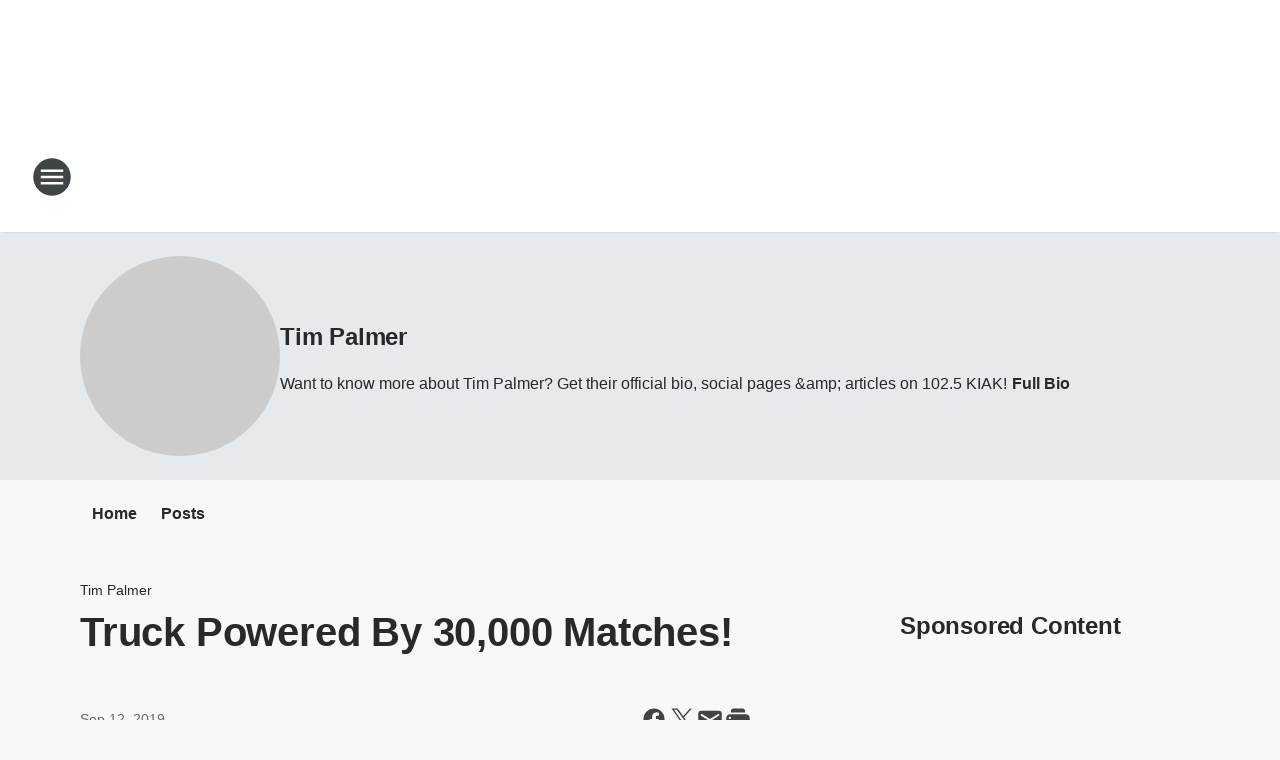

--- FILE ---
content_type: text/css
request_url: https://static.inferno.iheart.com/inferno/styles/local.bc06f128f534d4a5d747.css
body_size: 3040
content:
.component-apptray{bottom:.5rem;display:flex;flex-direction:row;justify-content:flex-end;position:sticky;z-index:var(--playerbar-zindex)}.header-user{display:none;flex-direction:column;margin-left:1.6rem}.header-user .user-account{--menu-right:2.4rem;display:flex;flex-direction:column;padding:0;position:relative;width:auto}.header-user .user-account .user-info{position:relative}.header-user .user-account .user-info .username{display:none}.header-user .user-account .user-info .thumb button:active,.header-user .user-account .user-info .thumb button:hover{--icon-primary-color:var(--site-theme-foreground-hover-color)}.header-user .user-account .options{align-items:flex-start;background-color:#fff;border:.1rem solid var(--palette-grey-200);border-radius:.3rem;box-shadow:var(--elevation-4);flex-direction:column;height:0;justify-content:flex-start;max-height:0;min-width:16rem;overflow:hidden;padding:0;position:absolute;right:calc(100% - var(--menu-right));top:100%;transition:max-height .2s ease-out,visibility .1s linear;visibility:hidden}.header-user .user-account .options>*{font-size:1.6rem;line-height:2.6rem;width:100%}.header-user .user-account:active .options,.header-user .user-account:hover .options{height:auto;max-height:10rem;padding:1.2rem;visibility:visible}.header-user .user-account .menu-toggler{display:none}.header-user .user-account.authenticated{--menu-right:4.4rem}.header-user .user-account.authenticated .menu-toggler{display:block;margin-left:.8rem}@media screen and (min-width:1060px){.header-user{display:flex}}.header-user svg{height:2.4rem;width:2.4rem}@media screen and (min-width:1060px){.header-user svg{height:4rem;width:4rem}}#component-site-nav{background-color:var(--site-theme-background-color);bottom:0;box-shadow:var(--elevation-1);height:100vh;left:0;max-height:-webkit-fill-available;position:fixed;top:0;transform:translateX(-30rem);transition:all .5s ease;visibility:hidden;width:28rem;z-index:var(--navigation-zindex)}#component-site-nav,#component-site-nav a,#component-site-nav button{color:var(--site-theme-foreground-color)}#component-site-nav a:active,#component-site-nav a:hover,#component-site-nav button:active,#component-site-nav button:hover{color:var(--site-theme-foreground-hover-color)}#component-site-nav a:active svg .primary-path,#component-site-nav a:hover svg .primary-path,#component-site-nav button:active svg .primary-path,#component-site-nav button:hover svg .primary-path{fill:var(--site-theme-foreground-hover-color)}#component-site-nav *{font-size:1.6rem}#component-site-nav ul{list-style:none;margin:0;padding:0}#component-site-nav .navbar-header{align-items:center;display:flex;flex-direction:row;height:7rem;justify-content:space-between;margin-bottom:1.8rem;padding-right:1.6rem}#component-site-nav .navbar-header .component-station-logo{margin:0}@media screen and (min-width:1060px){#component-site-nav .navbar-header .component-station-logo{padding-left:1.6rem;padding-top:2rem}}#component-site-nav .menu-container a{text-decoration:none}#component-site-nav .menu-container .submenu-container{height:0;padding:.6rem 2.4rem;position:relative;visibility:hidden}#component-site-nav .menu-container .submenu-container li a,#component-site-nav .menu-container .submenu-container li>button{align-items:center;display:flex;flex-direction:row;font-size:var(--body-font-size-2);padding:.6rem 0;width:100%}#component-site-nav .menu-container .submenu-container li>button{background-color:transparent;border:none;cursor:pointer;justify-content:space-between}#component-site-nav .menu-container .submenu-container li>button .menu-label{align-items:center;display:flex;flex-direction:row;font-size:inherit;justify-content:flex-start}#component-site-nav .menu-container .submenu-container li>button .icon-externallink{height:1.6rem;margin:0 0 0 .8rem;width:1.6rem}#component-site-nav .menu-container .menu-top-label{display:flex;flex-direction:column;min-height:5rem;width:100%}#component-site-nav .menu-container .menu-top-label>a,#component-site-nav .menu-container .menu-top-label>button{align-items:center;display:flex;flex-direction:row;font-weight:700;height:100%;justify-content:space-between;line-height:1.8rem;padding:1.2rem 1.6rem;text-align:left;width:100%}#component-site-nav .menu-container .menu-top-label>button{background-color:transparent;border:none;cursor:pointer}#component-site-nav .menu-container .menu-top-label>button .menu-label{align-items:center;display:flex;flex-direction:row;justify-content:flex-start}#component-site-nav .menu-container .menu-top-label>button .icon-externallink{height:1.6rem;margin:0 0 0 .8rem;width:1.6rem}#component-site-nav .menu-container .menu-top-label.open .submenu-container{height:auto;visibility:visible}#component-site-nav .menu-container.main-nav{padding:1.2rem 0}#component-site-nav .menu-container .overflow-indicator{--webkit-animation:down 1.5s infinite;align-items:center;animation:down 1.5s infinite;background:none;border:none;bottom:120px;cursor:pointer;display:flex;height:var(--nav-height);justify-content:flex-end;left:83%;position:fixed;text-decoration:none;z-index:999}@keyframes down{0%{transform:translate(0)}20%{transform:translateY(15px)}40%{transform:translate(0)}}#component-site-nav .menu-container .arrow-icon svg .primary-path{fill:var(--icon-primary-color)}#component-site-nav .component-social-icons{min-height:5rem;padding:0 1.6rem}#component-site-nav .navbar-footer{background-color:inherit;border-top:.1rem solid var(--palette-grey-300);bottom:0;position:fixed;width:100%}#component-site-nav .navbar-footer .search-container{border-bottom:.1rem solid var(--palette-grey-300);padding:1rem}#component-site-nav .navbar-footer .search-container svg{height:2.4rem;width:2.4rem}#component-site-nav .navbar-footer .search-container *{font-family:inherit;font-size:var(--body-font-size-2)}#component-site-nav .navbar-footer .user-account{display:flex;flex-direction:row;padding:1.2rem}#component-site-nav .navbar-footer .user-account.authenticated{display:flex;flex-direction:column;margin-top:.6rem}#component-site-nav .navbar-footer .user-account img{height:2.4rem;width:2.4rem}#component-site-nav .navbar-footer .user-account *{font-size:1.6rem}#component-site-nav .navbar-footer .user-account .username{font-weight:500}#component-site-nav .navbar-footer .user-account svg{height:2.4rem;width:2.4rem}#component-site-nav .navbar-footer .user-account .options{display:flex;flex-direction:row;margin-top:0}#component-site-nav.open{opacity:1;transform:translateX(0);transition:opacity .5s ease 0s;visibility:visible}.theme-night #component-site-nav{--icon-primary-color:var(--site-theme-foreground-color);--icon-secondary-color:var(--site-theme-background-color);--icon-primary-hover-color:var(--site-theme-foreground-hover-color)}.theme-night #component-site-nav::-webkit-scrollbar{background-color:var(--palette-grey-600)}.theme-night #component-site-nav::-webkit-scrollbar-thumb{background-color:var(--palette-grey-500)}.nav-inner-wrapper{height:100%;max-height:calc(100vh - 21rem);overflow-y:auto;padding-bottom:2rem}.nav-toggler{align-items:center;background-color:transparent;border:none;cursor:pointer;display:flex;flex-direction:column;justify-content:center;outline:none;padding:0;width:max-content}.nav-toggler svg{height:2.4rem;width:2.4rem}.nav-toggler svg .primary-path{--icon-primary-color:var(--site-theme-background-color)}.nav-toggler svg circle{fill:var(--site-theme-foreground-color)}@media screen and (min-width:1060px){.nav-toggler svg{height:4rem;width:4rem}}.nav-toggler:active,.nav-toggler:hover{--icon-primary-color:var(--icon-primary-hover-color)}.component-station-logo{padding:.4rem 0}.component-station-logo img{height:auto;max-width:18rem;width:100%}@media screen and (min-width:1060px){.component-station-logo img{max-width:30rem}#component-site-nav .component-station-logo img{max-height:7rem;width:auto}}.component-station-logo .lazyload{visibility:hidden}.component-station-logo .lazyloaded{visibility:visible}#component-site-nav .user-account .user-info .username{display:inline-block;overflow:hidden;text-overflow:ellipsis;white-space:nowrap;width:100%}.user-account{justify-content:flex-start;padding:0 1.6rem}.user-account,.user-account .user-info{align-items:center;display:flex;flex-direction:row}.user-account .user-info{margin:0}.user-account .user-info .thumb img{border:.1rem solid var(--palette-grey-300);border-radius:50%;height:2.4rem;overflow:hidden;width:2.4rem}@media screen and (min-width:1060px){.user-account .user-info .thumb img{height:4rem;width:4rem}}.user-account .options{display:flex}.user-account .options>*{font-weight:400;text-decoration:none}.user-account .options>:active,.user-account .options>:hover{text-decoration:underline}.user-account .options .component-button:active,.user-account .options .component-button:hover{opacity:1;text-decoration:underline}#component-site-nav .user-account{align-items:flex-start;flex-direction:column}#component-site-nav .user-account.authenticated{justify-content:space-between}#component-site-nav .user-account.authenticated>*{max-width:100%}#component-site-nav .user-account .user-info .thumb{margin-right:1.6rem}#component-site-nav .user-account .user-info .menu-toggler{display:none}#component-site-nav .user-account .user-info .username{padding-right:.1rem}#component-site-nav .user-account .options{align-items:center;flex-direction:row;justify-content:space-between;margin-top:1.6rem}#component-site-nav .user-account .options>:first-child:after{color:var(--palette-grey-300);content:"|";display:inline-block;margin-right:.5rem;padding-left:.5rem}.component-social-icons{--social-icon-horizontal-gap:1.4rem;display:flex;flex-direction:row;list-style:none;margin:0;padding:0;width:100%}.component-social-icons .icon-container{align-items:center;border-radius:50%;display:flex;flex-direction:column;height:var(--icon-default-height);justify-content:center;width:var(--icon-default-width)}.component-social-icons .icon-container+.icon-container{margin-left:var(--social-icon-horizontal-gap)}.component-social-icons .icon-container svg .primary-path{fill:var(--icon-primary-color)}.component-social-icons .icon-container svg .secondary-path{fill:var(--icon-secondary-color)}.component-social-icons .icon-container a{border:none;display:inline-flex}.component-social-icons .icon-container a:active svg .primary-path,.component-social-icons .icon-container a:hover svg .primary-path{fill:var(--icon-primary-hover-color)}.HeaderListenLive-module_component-listen-live_lLrFM.HeaderListenLive-module_icon-only_dwnol .HeaderListenLive-module_toggle-btn_6gy\+0{padding:0}.HeaderListenLive-module_component-listen-live_lLrFM .sk-wave,.HeaderListenLive-module_component-listen-live_lLrFM.HeaderListenLive-module_icon-only_dwnol .sk-wave{height:2.5rem;margin:0 auto;position:relative;right:.5rem}@media screen and (min-width:400px){.HeaderListenLive-module_component-listen-live_lLrFM .sk-wave{right:2rem}}@media screen and (min-width:768px){.HeaderListenLive-module_component-listen-live_lLrFM .sk-wave{right:3.5rem}}@media screen and (min-width:1060px){.HeaderListenLive-module_component-listen-live_lLrFM .sk-wave{right:4.25rem}}.HeaderListenLive-module_component-listen-live_lLrFM .HeaderListenLive-module_toggle-btn_6gy\+0{align-items:center;background-color:var(--gradient-start);border:none;border-radius:var(--button-radius);cursor:pointer;display:flex;flex-direction:column;justify-content:center;line-height:var(--button-line-height);outline:none;padding:0 1.95rem 0 1.1rem;width:max-content}.HeaderListenLive-module_component-listen-live_lLrFM .HeaderListenLive-module_toggle-btn_6gy\+0 *{font-family:inherit;font-size:var(--body-font-size-2);font-weight:var(--button-font-weight)}.HeaderListenLive-module_component-listen-live_lLrFM .HeaderListenLive-module_toggle-btn_6gy\+0 svg{border:inherit;height:2.4rem;outline:inherit;width:2.4rem}.HeaderListenLive-module_component-listen-live_lLrFM .HeaderListenLive-module_toggle-btn_6gy\+0 svg .primary-path{--icon-primary-color:var(--button-foreground)}.HeaderListenLive-module_component-listen-live_lLrFM .HeaderListenLive-module_toggle-btn_6gy\+0 svg circle{fill:var(--gradient-start)}@media screen and (min-width:1060px){.HeaderListenLive-module_component-listen-live_lLrFM .HeaderListenLive-module_toggle-btn_6gy\+0 svg{height:4rem;width:4rem}}.HeaderListenLive-module_component-listen-live_lLrFM .HeaderListenLive-module_toggle-btn_6gy\+0 .HeaderListenLive-module_btn-content_mrvBG{align-items:center;color:var(--button-foreground);display:flex}.header-search{align-items:center;display:flex;flex-direction:row;position:relative}.header-search .search-form{background-color:var(--search-container-background);margin:0;position:absolute;right:4rem;transition:all .1s ease-in;visibility:hidden;width:0;z-index:10}.header-search .search-form input[type=search]{display:none;width:100%}.header-search .search-form .search-submit{display:none}@media screen and (min-width:1060px){.header-search .search-form{position:unset}.header-search .search-form .search-container{padding:0}}.header-search .search-toggle{--search-icon-fill:var(--site-theme-foreground-color)}.header-search .search-toggle svg{height:24px;width:24px}.header-search .search-toggle svg path{fill:var(--search-icon-fill)}.header-search .search-toggle svg circle{stroke:var(--site-theme-foreground-color)}.header-search .search-toggle svg:active,.header-search .search-toggle svg:hover{--search-icon-fill:var(--site-theme-foreground-hover-color)}@media screen and (min-width:1060px){.header-search .search-toggle svg{height:40px;width:40px}}.header-search.open .search-form{visibility:visible;width:calc(100vw - 5rem)}.header-search.open .search-form input[type=search]{display:initial;font-size:var(--body-font-size-2)}@media screen and (min-width:1060px){.header-search.open .search-form input[type=search]{font-size:var(--body-font-size)}}.header-search.open .search-form .search-submit{display:initial}.header-search.open .search-form .search-submit svg{height:24px;width:24px}.header-search.open .search-form .search-submit svg circle{stroke:"none"}@media screen and (min-width:1060px){.header-search.open .search-form .search-submit svg{height:40px;width:40px}.header-search.open .search-form{width:30rem}}.component-site-header{background-color:var(--site-theme-background-color);box-shadow:var(--elevation-down);color:var(--site-theme-foreground-color);display:flex;flex-direction:row;flex-wrap:wrap;max-height:max-content;min-height:7.5rem;padding:0 1.6rem;position:sticky;top:0;width:100%;z-index:10}.theme-night .component-site-header{--icon-primary-color:var(--site-theme-foreground-color);--icon-secondary-color:var(--site-theme-background-color);--icon-primary-hover-color:var(--site-theme-foreground-hover-color)}.sticky-pushdown .component-site-header{top:8.2rem}@media screen and (min-width:1060px){.component-site-header{padding:0 3.2rem}.sticky-pushdown .component-site-header{top:12.2rem}}.component-site-header .main-header-items{display:flex;flex-direction:row;height:auto;width:100%}@supports(display:grid){.component-site-header .main-header-items{align-items:center;display:grid;grid-template-columns:1fr 20rem 1fr;justify-content:center}@media screen and (min-width:1060px){.component-site-header .main-header-items{grid-template-columns:1fr 30rem 1fr}}}@media screen and (min-width:1060px){.component-site-header .main-header-items{min-height:11rem}}.component-site-header .main-header-items .component-station-logo{align-items:center;display:flex;flex-direction:column;height:100%;justify-content:center}.listen-user-container{align-items:center;display:flex;flex-direction:row;grid-column:3;justify-content:flex-end;justify-self:end}.component-pushdown{background-color:var(--site-theme-background-color);display:flex;min-height:8.2rem}.sticky-pushdown .component-pushdown{align-items:center;display:flex;height:8.2rem;overflow:hidden;position:sticky;top:0;z-index:10}@media screen and (min-width:1060px){.component-pushdown{min-height:12.2rem}.sticky-pushdown .component-pushdown{height:12.2rem}}.component-pushdown>div{margin:1.6rem auto}.component-pushdown iframe{max-width:var(--container-width)}.template-grid{display:grid;grid-template-areas:"router-outlet" "player-bar";grid-template-columns:1fr;grid-template-rows:1fr auto;height:100vh;height:var(--template-grid-height);overflow:hidden}.template-grid>.component-routes{grid-area:router-outlet;overflow:auto}.template-grid>.ihr-player-bar{grid-area:player-bar}.component-site-footer{background-color:var(--site-theme-background-color);color:var(--site-theme-foreground-color);font-size:1.2rem;line-height:1.6rem;padding:3.2rem 0;text-align:left}.component-site-footer.page-loading{visibility:hidden}.theme-night .component-site-footer{--icon-primary-color:var(--site-theme-foreground-color);--icon-secondary-color:var(--site-theme-background-color);--icon-primary-hover-color:var(--site-theme-foreground-hover-color);--text-highlight-background:hsla(0,0%,100%,.99);--text-highlight-foreground:var(--color-black)}@supports(display:grid){.component-site-footer{grid-area:footer}}.component-site-footer .footer-row{width:100%}.component-site-footer a{color:var(--site-theme-foreground-color);text-decoration:none}.component-site-footer a:active,.component-site-footer a:hover{text-decoration:underline}.component-site-footer .footer-links{font-style:normal;font-weight:500;list-style:none;margin-bottom:1.5rem}.component-site-footer .footer-links .footer-national-links,.component-site-footer .footer-links .footer-station-links{font-size:1.5rem;line-height:2rem;margin:0;padding:0}.component-site-footer .footer-links .footer-national-links li,.component-site-footer .footer-links .footer-station-links li{list-style:none;padding:0}.component-site-footer .footer-links .footer-national-links li a,.component-site-footer .footer-links .footer-station-links li a{display:inline-block;padding:1.6rem 0}@media screen and (min-width:768px){.component-site-footer .footer-links .footer-national-links li,.component-site-footer .footer-links .footer-station-links li{display:inline-block}.component-site-footer .footer-links .footer-national-links li a,.component-site-footer .footer-links .footer-station-links li a{padding:1.6rem 1.2rem}.component-site-footer .footer-links .footer-national-links li:first-child a,.component-site-footer .footer-links .footer-station-links li:first-child a{padding-left:0}.component-site-footer .footer-links .footer-national-links li:last-child a,.component-site-footer .footer-links .footer-station-links li:last-child a{padding-right:0}}.component-site-footer .footer-links .component-social-network-icons{margin-top:2rem}.component-site-footer .footer-links .component-social-network-icons .icon-container{border-radius:10%;height:2rem;width:2rem}.component-site-footer .footer-links .description{font-weight:400;padding:3.5rem 0 2.4rem}.component-site-footer .footer-links .lower-footer-national-links{list-style:none;margin:1rem 0 0;padding:0}.component-site-footer .footer-links .lower-footer-national-links li{display:inline-flex;font-weight:400}.component-site-footer .footer-links .lower-footer-national-links li img{height:1rem;margin-left:.2rem;width:auto}.component-site-footer .footer-links .lower-footer-national-links li:not(:last-child):after{content:"|";display:inline-block;margin-right:.6rem;padding-bottom:1.8rem;padding-left:.6rem;padding-top:1.8rem}.component-site-footer .footer-links .lower-footer-national-links li a{cursor:pointer;display:inline-block;line-height:1.4rem;padding:1.8rem 0}@media screen and (min-width:768px){.component-site-footer .footer-links .lower-footer-national-links li a,.component-site-footer .footer-links .lower-footer-national-links li:not(:last-child):after{padding-bottom:0;padding-top:.9rem}.component-site-footer .footer-links .lower-footer-national-links li:first-child a{padding-left:0}.component-site-footer .footer-links .lower-footer-national-links li:last-child a{padding-right:0}}.component-site-footer .footer-links .lower-footer-national-links .public-inspection-file{align-items:center;display:inline-flex;justify-content:flex-start}.component-site-footer .footer-links .lower-footer-national-links .public-inspection-file button{background-color:transparent;border:none;cursor:pointer;display:inline-flex;height:1.4rem;margin-left:.5rem;padding:0;width:1.4rem}.component-site-footer .footer-links .lower-footer-national-links .public-inspection-file button .icon-info{height:100%;width:100%}.component-site-footer .footer-links .site-ownership{color:var(--palette-grey-400);font-weight:400;margin-top:.4rem}.theme-night .component-site-footer .footer-links .site-ownership{color:var(--site-theme-foreground-hover-color)}
/*# sourceMappingURL=local.bc06f128f534d4a5d747.css.map*/